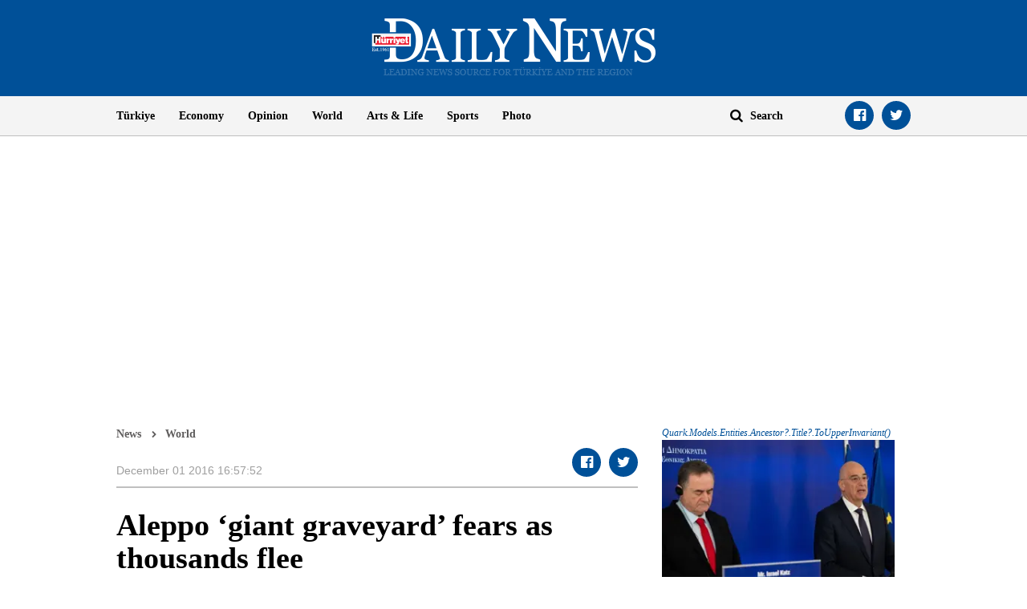

--- FILE ---
content_type: text/html; charset=utf-8
request_url: https://www.google.com/recaptcha/api2/aframe
body_size: 269
content:
<!DOCTYPE HTML><html><head><meta http-equiv="content-type" content="text/html; charset=UTF-8"></head><body><script nonce="IG5zU1c1U3HS6OF7q7ojNQ">/** Anti-fraud and anti-abuse applications only. See google.com/recaptcha */ try{var clients={'sodar':'https://pagead2.googlesyndication.com/pagead/sodar?'};window.addEventListener("message",function(a){try{if(a.source===window.parent){var b=JSON.parse(a.data);var c=clients[b['id']];if(c){var d=document.createElement('img');d.src=c+b['params']+'&rc='+(localStorage.getItem("rc::a")?sessionStorage.getItem("rc::b"):"");window.document.body.appendChild(d);sessionStorage.setItem("rc::e",parseInt(sessionStorage.getItem("rc::e")||0)+1);localStorage.setItem("rc::h",'1769063468791');}}}catch(b){}});window.parent.postMessage("_grecaptcha_ready", "*");}catch(b){}</script></body></html>

--- FILE ---
content_type: application/javascript; charset=utf-8
request_url: https://fundingchoicesmessages.google.com/f/AGSKWxWSCL-fYs58EyDfVRZPkb_d7e07YZGaRauSA9tO9nqySag5YGgovouKIoLQnCt4rXjbDwOfJYCMrsQ0hIgtQzorvc79mTqPcVCAkegOL6FcS6jRzGJXkG4g8Gq_Cg0WlRWf9sGHpjFsigNuwh2bsPzwuJfodN7G0G0Vwa42PlcY8vTSavwRdNcRqKSU/_.php?nats=_323x120_/ad_tag_/adcount./adnow-
body_size: -1288
content:
window['6a30a147-e030-4df8-bda2-fa9b15a0649c'] = true;